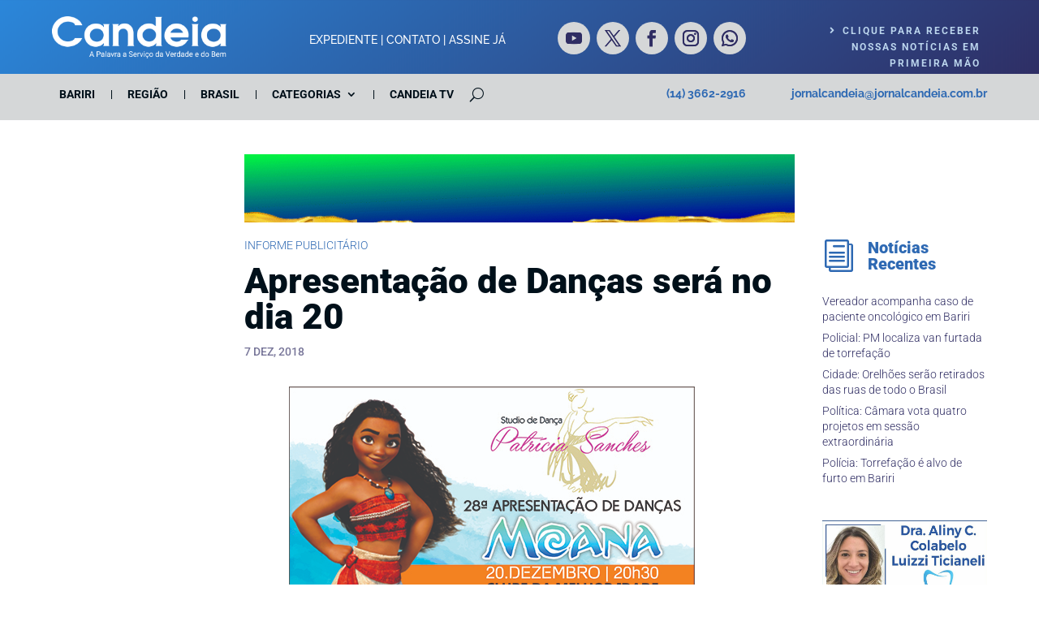

--- FILE ---
content_type: text/html; charset=utf-8
request_url: https://www.google.com/recaptcha/api2/aframe
body_size: 268
content:
<!DOCTYPE HTML><html><head><meta http-equiv="content-type" content="text/html; charset=UTF-8"></head><body><script nonce="dN3NjgaeBqeApIHeGVEITQ">/** Anti-fraud and anti-abuse applications only. See google.com/recaptcha */ try{var clients={'sodar':'https://pagead2.googlesyndication.com/pagead/sodar?'};window.addEventListener("message",function(a){try{if(a.source===window.parent){var b=JSON.parse(a.data);var c=clients[b['id']];if(c){var d=document.createElement('img');d.src=c+b['params']+'&rc='+(localStorage.getItem("rc::a")?sessionStorage.getItem("rc::b"):"");window.document.body.appendChild(d);sessionStorage.setItem("rc::e",parseInt(sessionStorage.getItem("rc::e")||0)+1);localStorage.setItem("rc::h",'1769074835872');}}}catch(b){}});window.parent.postMessage("_grecaptcha_ready", "*");}catch(b){}</script></body></html>

--- FILE ---
content_type: text/css; charset=utf-8
request_url: https://jornalcandeia.com.br/wp-content/et-cache/3660/et-divi-dynamic-tb-286498-tb-283024-tb-286499-3660-late.css?ver=1747504175
body_size: 580
content:
@font-face{font-family:ETmodules;font-display:block;src:url(//jornalcandeia.com.br/wp-content/themes/Divi/core/admin/fonts/modules/all/modules.eot);src:url(//jornalcandeia.com.br/wp-content/themes/Divi/core/admin/fonts/modules/all/modules.eot?#iefix) format("embedded-opentype"),url(//jornalcandeia.com.br/wp-content/themes/Divi/core/admin/fonts/modules/all/modules.woff) format("woff"),url(//jornalcandeia.com.br/wp-content/themes/Divi/core/admin/fonts/modules/all/modules.ttf) format("truetype"),url(//jornalcandeia.com.br/wp-content/themes/Divi/core/admin/fonts/modules/all/modules.svg#ETmodules) format("svg");font-weight:400;font-style:normal}
@font-face{font-family:FontAwesome;font-style:normal;font-weight:400;font-display:block;src:url(//jornalcandeia.com.br/wp-content/themes/Divi/core/admin/fonts/fontawesome/fa-regular-400.eot);src:url(//jornalcandeia.com.br/wp-content/themes/Divi/core/admin/fonts/fontawesome/fa-regular-400.eot?#iefix) format("embedded-opentype"),url(//jornalcandeia.com.br/wp-content/themes/Divi/core/admin/fonts/fontawesome/fa-regular-400.woff2) format("woff2"),url(//jornalcandeia.com.br/wp-content/themes/Divi/core/admin/fonts/fontawesome/fa-regular-400.woff) format("woff"),url(//jornalcandeia.com.br/wp-content/themes/Divi/core/admin/fonts/fontawesome/fa-regular-400.ttf) format("truetype"),url(//jornalcandeia.com.br/wp-content/themes/Divi/core/admin/fonts/fontawesome/fa-regular-400.svg#fontawesome) format("svg")}@font-face{font-family:FontAwesome;font-style:normal;font-weight:900;font-display:block;src:url(//jornalcandeia.com.br/wp-content/themes/Divi/core/admin/fonts/fontawesome/fa-solid-900.eot);src:url(//jornalcandeia.com.br/wp-content/themes/Divi/core/admin/fonts/fontawesome/fa-solid-900.eot?#iefix) format("embedded-opentype"),url(//jornalcandeia.com.br/wp-content/themes/Divi/core/admin/fonts/fontawesome/fa-solid-900.woff2) format("woff2"),url(//jornalcandeia.com.br/wp-content/themes/Divi/core/admin/fonts/fontawesome/fa-solid-900.woff) format("woff"),url(//jornalcandeia.com.br/wp-content/themes/Divi/core/admin/fonts/fontawesome/fa-solid-900.ttf) format("truetype"),url(//jornalcandeia.com.br/wp-content/themes/Divi/core/admin/fonts/fontawesome/fa-solid-900.svg#fontawesome) format("svg")}@font-face{font-family:FontAwesome;font-style:normal;font-weight:400;font-display:block;src:url(//jornalcandeia.com.br/wp-content/themes/Divi/core/admin/fonts/fontawesome/fa-brands-400.eot);src:url(//jornalcandeia.com.br/wp-content/themes/Divi/core/admin/fonts/fontawesome/fa-brands-400.eot?#iefix) format("embedded-opentype"),url(//jornalcandeia.com.br/wp-content/themes/Divi/core/admin/fonts/fontawesome/fa-brands-400.woff2) format("woff2"),url(//jornalcandeia.com.br/wp-content/themes/Divi/core/admin/fonts/fontawesome/fa-brands-400.woff) format("woff"),url(//jornalcandeia.com.br/wp-content/themes/Divi/core/admin/fonts/fontawesome/fa-brands-400.ttf) format("truetype"),url(//jornalcandeia.com.br/wp-content/themes/Divi/core/admin/fonts/fontawesome/fa-brands-400.svg#fontawesome) format("svg")}
@media (min-width:981px){.et_pb_gutter.et_pb_gutters2 #left-area{width:77.25%}.et_pb_gutter.et_pb_gutters2 #sidebar{width:22.75%}.et_pb_gutters2.et_right_sidebar #left-area{padding-right:3%}.et_pb_gutters2.et_left_sidebar #left-area{padding-left:3%}.et_pb_gutter.et_pb_gutters2.et_right_sidebar #main-content .container:before{right:22.75%!important}.et_pb_gutter.et_pb_gutters2.et_left_sidebar #main-content .container:before{left:22.75%!important}.et_pb_gutters2 .et_pb_column,.et_pb_gutters2.et_pb_row .et_pb_column{margin-right:3%}.et_pb_gutters2 .et_pb_column_4_4,.et_pb_gutters2.et_pb_row .et_pb_column_4_4{width:100%}.et_pb_gutters2 .et_pb_column_4_4 .et_pb_module,.et_pb_gutters2.et_pb_row .et_pb_column_4_4 .et_pb_module{margin-bottom:1.5%}.et_pb_gutters2 .et_pb_column_3_4,.et_pb_gutters2.et_pb_row .et_pb_column_3_4{width:74.25%}.et_pb_gutters2 .et_pb_column_3_4 .et_pb_module,.et_pb_gutters2.et_pb_row .et_pb_column_3_4 .et_pb_module{margin-bottom:2.02%}.et_pb_gutters2 .et_pb_column_2_3,.et_pb_gutters2.et_pb_row .et_pb_column_2_3{width:65.667%}.et_pb_gutters2 .et_pb_column_2_3 .et_pb_module,.et_pb_gutters2.et_pb_row .et_pb_column_2_3 .et_pb_module{margin-bottom:2.284%}.et_pb_gutters2 .et_pb_column_3_5,.et_pb_gutters2.et_pb_row .et_pb_column_3_5{width:58.8%}.et_pb_gutters2 .et_pb_column_3_5 .et_pb_module,.et_pb_gutters2.et_pb_row .et_pb_column_3_5 .et_pb_module{margin-bottom:2.551%}.et_pb_gutters2 .et_pb_column_1_2,.et_pb_gutters2.et_pb_row .et_pb_column_1_2{width:48.5%}.et_pb_gutters2 .et_pb_column_1_2 .et_pb_module,.et_pb_gutters2.et_pb_row .et_pb_column_1_2 .et_pb_module{margin-bottom:3.093%}.et_pb_gutters2 .et_pb_column_2_5,.et_pb_gutters2.et_pb_row .et_pb_column_2_5{width:38.2%}.et_pb_gutters2 .et_pb_column_2_5 .et_pb_module,.et_pb_gutters2.et_pb_row .et_pb_column_2_5 .et_pb_module{margin-bottom:3.927%}.et_pb_gutters2 .et_pb_column_1_3,.et_pb_gutters2.et_pb_row .et_pb_column_1_3{width:31.3333%}.et_pb_gutters2 .et_pb_column_1_3 .et_pb_module,.et_pb_gutters2.et_pb_row .et_pb_column_1_3 .et_pb_module{margin-bottom:4.787%}.et_pb_gutters2 .et_pb_column_1_4,.et_pb_gutters2.et_pb_row .et_pb_column_1_4{width:22.75%}.et_pb_gutters2 .et_pb_column_1_4 .et_pb_module,.et_pb_gutters2.et_pb_row .et_pb_column_1_4 .et_pb_module{margin-bottom:6.593%}.et_pb_gutters2 .et_pb_column_1_5,.et_pb_gutters2.et_pb_row .et_pb_column_1_5{width:17.6%}.et_pb_gutters2 .et_pb_column_1_5 .et_pb_module,.et_pb_gutters2.et_pb_row .et_pb_column_1_5 .et_pb_module{margin-bottom:8.523%}.et_pb_gutters2 .et_pb_column_1_6,.et_pb_gutters2.et_pb_row .et_pb_column_1_6{width:14.1667%}.et_pb_gutters2 .et_pb_column_1_6 .et_pb_module,.et_pb_gutters2.et_pb_row .et_pb_column_1_6 .et_pb_module{margin-bottom:10.588%}.et_pb_gutters2 .et_full_width_page.woocommerce-page ul.products li.product{width:22.75%;margin-right:3%;margin-bottom:3%}.et_pb_gutters2.et_left_sidebar.woocommerce-page #main-content ul.products li.product,.et_pb_gutters2.et_right_sidebar.woocommerce-page #main-content ul.products li.product{width:30.64%;margin-right:4.04%}}

--- FILE ---
content_type: text/css; charset=utf-8
request_url: https://jornalcandeia.com.br/wp-content/et-cache/3660/et-core-unified-tb-286498-tb-283024-tb-286499-deferred-3660.min.css?ver=1747504178
body_size: 2770
content:
@font-face{font-family:"Swis721";font-display:swap;src:url("http://br948.teste.website/~jornalc4/wp-content/uploads/et-fonts/swz721b.ttf") format("truetype")}@font-face{font-family:"Minion Pro";font-display:swap;src:url("http://br948.teste.website/~jornalc4/wp-content/uploads/et-fonts/MinionPro-Regular.otf") format("opentype")}div.et_pb_section.et_pb_section_0_tb_header,div.et_pb_section.et_pb_section_1_tb_header{background-image:linear-gradient(143deg,#2b87da 0%,#2f2d63 100%)!important}.et_pb_section_1_tb_header.et_pb_section,.et_pb_section_0_tb_header.et_pb_section{padding-top:0px;padding-bottom:5px}.et_pb_section_0_tb_header,.et_pb_section_1_tb_header{position:fixed!important;top:0px;bottom:auto;left:0px;right:auto}body.logged-in.admin-bar .et_pb_section_0_tb_header,body.logged-in.admin-bar .et_pb_section_1_tb_header{top:calc(0px + 32px)}.et_pb_row_0_tb_header.et_pb_row{padding-top:20px!important;padding-bottom:14px!important;padding-top:20px;padding-bottom:14px}.et_pb_row_1_tb_header,body #page-container .et-db #et-boc .et-l .et_pb_row_1_tb_header.et_pb_row,body.et_pb_pagebuilder_layout.single #page-container #et-boc .et-l .et_pb_row_1_tb_header.et_pb_row,body.et_pb_pagebuilder_layout.single.et_full_width_page #page-container #et-boc .et-l .et_pb_row_1_tb_header.et_pb_row,.et_pb_row_0_tb_header,body #page-container .et-db #et-boc .et-l .et_pb_row_0_tb_header.et_pb_row,body.et_pb_pagebuilder_layout.single #page-container #et-boc .et-l .et_pb_row_0_tb_header.et_pb_row,body.et_pb_pagebuilder_layout.single.et_full_width_page #page-container #et-boc .et-l .et_pb_row_0_tb_header.et_pb_row{width:90%;max-width:1200px}.et_pb_image_0_tb_header{text-align:left;margin-left:0}.et_pb_text_0_tb_header{font-family:'Roboto',Helvetica,Arial,Lucida,sans-serif;text-transform:uppercase;padding-top:6px!important;margin-top:-20px!important}.et_pb_text_1_tb_header{font-family:'Roboto',Helvetica,Arial,Lucida,sans-serif;text-transform:uppercase;padding-top:5px!important;margin-top:13px!important}.et_pb_social_media_follow_network_3_tb_header a.icon,.et_pb_social_media_follow .et_pb_social_media_follow_network_3_tb_header .icon:before,.et_pb_social_media_follow_network_2_tb_header a.icon,.et_pb_social_media_follow .et_pb_social_media_follow_network_2_tb_header .icon:before,.et_pb_social_media_follow_network_0_tb_header a.icon,.et_pb_social_media_follow .et_pb_social_media_follow_network_0_tb_header .icon:before,.et_pb_social_media_follow_network_1_tb_header a.icon,.et_pb_social_media_follow .et_pb_social_media_follow_network_1_tb_header .icon:before,.et_pb_social_media_follow_network_4_tb_header a.icon,.et_pb_social_media_follow .et_pb_social_media_follow_network_4_tb_header .icon:before{transition:background-color 300ms ease 0ms,background-image 300ms ease 0ms,color 300ms ease 0ms}.et_pb_social_media_follow .et_pb_social_media_follow_network_1_tb_header.et_pb_social_icon .icon:before,.et_pb_social_media_follow .et_pb_social_media_follow_network_3_tb_header.et_pb_social_icon .icon:before,.et_pb_social_media_follow .et_pb_social_media_follow_network_2_tb_header.et_pb_social_icon .icon:before,.et_pb_social_media_follow .et_pb_social_media_follow_network_4_tb_header.et_pb_social_icon .icon:before,.et_pb_social_media_follow .et_pb_social_media_follow_network_0_tb_header.et_pb_social_icon .icon:before{color:#2f2d63}.et_pb_social_media_follow .et_pb_social_media_follow_network_3_tb_header.et_pb_social_icon:hover .icon:before,.et_pb_social_media_follow .et_pb_social_media_follow_network_0_tb_header.et_pb_social_icon:hover .icon:before,.et_pb_social_media_follow .et_pb_social_media_follow_network_1_tb_header.et_pb_social_icon:hover .icon:before,.et_pb_social_media_follow .et_pb_social_media_follow_network_2_tb_header.et_pb_social_icon:hover .icon:before,.et_pb_social_media_follow .et_pb_social_media_follow_network_4_tb_header.et_pb_social_icon:hover .icon:before{color:#00101a}.et_pb_social_media_follow .et_pb_social_media_follow_network_4_tb_header .icon:before,.et_pb_social_media_follow .et_pb_social_media_follow_network_2_tb_header .icon:before,.et_pb_social_media_follow .et_pb_social_media_follow_network_3_tb_header .icon:before,.et_pb_social_media_follow .et_pb_social_media_follow_network_1_tb_header .icon:before,.et_pb_social_media_follow .et_pb_social_media_follow_network_0_tb_header .icon:before{font-size:20px;line-height:40px;height:40px;width:40px}.et_pb_social_media_follow .et_pb_social_media_follow_network_1_tb_header .icon,.et_pb_social_media_follow .et_pb_social_media_follow_network_2_tb_header .icon,.et_pb_social_media_follow .et_pb_social_media_follow_network_4_tb_header .icon,.et_pb_social_media_follow .et_pb_social_media_follow_network_0_tb_header .icon,.et_pb_social_media_follow .et_pb_social_media_follow_network_3_tb_header .icon{height:40px;width:40px}.et_pb_social_media_follow_network_4_tb_header a.icon:before{content:"\e099";font-family:"Socicon"!important}ul.et_pb_social_media_follow_0_tb_header{margin-top:7px!important}.et_pb_button_0_tb_header_wrapper{margin-top:4px!important}body #page-container .et_pb_section .et_pb_button_0_tb_header{color:#bbd5ed!important;border-width:0px!important;border-color:#bbd5ed;border-radius:0px;font-size:12px;font-family:'Roboto',Helvetica,Arial,Lucida,sans-serif!important;font-weight:700!important;padding-right:0.7em!important;padding-left:2em!important;background-color:RGBA(255,255,255,0)}body #page-container .et_pb_section .et_pb_button_0_tb_header:hover{color:#FFFFFF!important;background-image:initial;background-color:RGBA(255,255,255,0)}body #page-container .et_pb_section .et_pb_button_0_tb_header:after{display:none}body #page-container .et_pb_section .et_pb_button_0_tb_header:before{content:attr(data-icon);font-family:FontAwesome!important;font-weight:900!important;line-height:inherit;font-size:inherit!important;opacity:1;margin-left:-1.3em;right:auto;display:inline-block;font-family:FontAwesome!important;font-weight:900!important}body #page-container .et_pb_section .et_pb_button_0_tb_header:hover:before{margin-left:.3em;right:auto;margin-left:-1.3em}.et_pb_button_0_tb_header{transition:color 300ms ease 0ms;width:100%}.et_pb_button_0_tb_header,.et_pb_button_0_tb_header:after{transition:all 300ms ease 0ms}.et_pb_section_2_tb_header.et_pb_section{padding-top:0px;padding-bottom:0px;margin-top:16px}.et_pb_section_2_tb_header,.et_pb_section_3_tb_header{position:fixed!important;top:75px;bottom:auto;left:0px;right:auto}body.logged-in.admin-bar .et_pb_section_2_tb_header,body.logged-in.admin-bar .et_pb_section_3_tb_header{top:calc(75px + 32px)}.et_pb_section_3_tb_header.et_pb_section{padding-top:0px;padding-bottom:0px;margin-top:16px;background-color:#d5d7d8!important}.et_pb_row_1_tb_header.et_pb_row{padding-top:10px!important;padding-bottom:0px!important;padding-top:10px;padding-bottom:0px}.et_pb_menu_0_tb_header.et_pb_menu ul li a{font-family:'Roboto',Helvetica,Arial,Lucida,sans-serif;font-weight:600;text-transform:uppercase;color:#00101a!important}.et_pb_menu_0_tb_header{margin-top:0px!important}.et_pb_menu_0_tb_header.et_pb_menu ul li.current-menu-item a{color:#2f2d63!important}.et_pb_menu_0_tb_header.et_pb_menu .nav li ul,.et_pb_social_media_follow_network_4_tb_header a.icon,.et_pb_social_media_follow_network_0_tb_header a.icon,.et_pb_social_media_follow_network_1_tb_header a.icon,.et_pb_social_media_follow_network_3_tb_header a.icon,.et_pb_social_media_follow_network_2_tb_header a.icon{background-color:#d5d7d8!important}.et_pb_menu_0_tb_header.et_pb_menu .nav li ul.sub-menu li.current-menu-item a{color:#00101a!important}.et_pb_menu_0_tb_header.et_pb_menu .et_mobile_menu,.et_pb_menu_0_tb_header.et_pb_menu .et_mobile_menu ul{background-color:#ffffff!important}.et_pb_menu_0_tb_header .et_pb_menu_inner_container>.et_pb_menu__logo-wrap,.et_pb_menu_0_tb_header .et_pb_menu__logo-slot{width:auto;max-width:100%}.et_pb_menu_0_tb_header .et_pb_menu_inner_container>.et_pb_menu__logo-wrap .et_pb_menu__logo img,.et_pb_menu_0_tb_header .et_pb_menu__logo-slot .et_pb_menu__logo-wrap img{height:auto;max-height:none}.et_pb_menu_0_tb_header .mobile_nav .mobile_menu_bar:before,.et_pb_menu_0_tb_header .et_pb_menu__icon.et_pb_menu__cart-button{color:#2E69B3}.et_pb_menu_0_tb_header .et_pb_menu__icon.et_pb_menu__search-button,.et_pb_menu_0_tb_header .et_pb_menu__icon.et_pb_menu__close-search-button{color:#00101A}.et_pb_text_2_tb_header.et_pb_text,.et_pb_text_3_tb_header.et_pb_text{color:#2e69b3!important}.et_pb_text_2_tb_header{font-family:'Roboto',Helvetica,Arial,Lucida,sans-serif;font-weight:700;text-transform:uppercase;padding-top:3px!important}.et_pb_text_3_tb_header{font-family:'Roboto',Helvetica,Arial,Lucida,sans-serif;font-weight:700;padding-top:3px!important}.et_pb_social_media_follow_network_2_tb_header a.icon:hover,.et_pb_social_media_follow_network_0_tb_header a.icon:hover,.et_pb_social_media_follow_network_4_tb_header a.icon:hover,.et_pb_social_media_follow_network_1_tb_header a.icon:hover,.et_pb_social_media_follow_network_3_tb_header a.icon:hover{background-image:initial!important;background-color:#bbd5ed!important}.et_pb_social_media_follow_network_0_tb_header.et_pb_social_icon a.icon,.et_pb_social_media_follow_network_4_tb_header.et_pb_social_icon a.icon,.et_pb_social_media_follow_network_1_tb_header.et_pb_social_icon a.icon,.et_pb_social_media_follow_network_3_tb_header.et_pb_social_icon a.icon,.et_pb_social_media_follow_network_2_tb_header.et_pb_social_icon a.icon{border-radius:99px 99px 99px 99px}@media only screen and (min-width:981px){.et_pb_image_0_tb_header{width:82%}.et_pb_text_0_tb_header{display:none!important}}@media only screen and (max-width:980px){.et_pb_section_0_tb_header.et_pb_section,.et_pb_section_1_tb_header.et_pb_section{padding-bottom:0px}.et_pb_row_0_tb_header.et_pb_row{margin-bottom:0px!important}.et_pb_image_0_tb_header,.et_pb_social_media_follow_0_tb_header{width:65%}.et_pb_image_0_tb_header .et_pb_image_wrap img{width:auto}.et_pb_text_0_tb_header{line-height:1.4em;margin-top:8px!important;width:50%}.et_pb_text_1_tb_header{line-height:1.4em;width:32%}.et_pb_social_media_follow .et_pb_social_media_follow_network_2_tb_header.et_pb_social_icon .icon:before,.et_pb_social_media_follow .et_pb_social_media_follow_network_4_tb_header.et_pb_social_icon .icon:before,.et_pb_social_media_follow .et_pb_social_media_follow_network_0_tb_header.et_pb_social_icon .icon:before,.et_pb_social_media_follow .et_pb_social_media_follow_network_3_tb_header.et_pb_social_icon .icon:before,.et_pb_social_media_follow .et_pb_social_media_follow_network_1_tb_header.et_pb_social_icon .icon:before{color:#FFFFFF}.et_pb_social_media_follow .et_pb_social_media_follow_network_4_tb_header .icon:before,.et_pb_social_media_follow .et_pb_social_media_follow_network_2_tb_header .icon:before,.et_pb_social_media_follow .et_pb_social_media_follow_network_3_tb_header .icon:before,.et_pb_social_media_follow .et_pb_social_media_follow_network_1_tb_header .icon:before,.et_pb_social_media_follow .et_pb_social_media_follow_network_0_tb_header .icon:before{font-size:16px;line-height:32px;height:32px;width:32px}.et_pb_social_media_follow .et_pb_social_media_follow_network_1_tb_header .icon,.et_pb_social_media_follow .et_pb_social_media_follow_network_3_tb_header .icon,.et_pb_social_media_follow .et_pb_social_media_follow_network_2_tb_header .icon,.et_pb_social_media_follow .et_pb_social_media_follow_network_4_tb_header .icon,.et_pb_social_media_follow .et_pb_social_media_follow_network_0_tb_header .icon{height:32px;width:32px}ul.et_pb_social_media_follow_0_tb_header{margin-top:-20px!important}body #page-container .et_pb_section .et_pb_button_0_tb_header:before{line-height:inherit;font-size:inherit!important;margin-left:-1.3em;right:auto;display:inline-block;opacity:1;content:attr(data-icon);font-family:FontAwesome!important;font-weight:900!important}body #page-container .et_pb_section .et_pb_button_0_tb_header:after{display:none}body #page-container .et_pb_section .et_pb_button_0_tb_header:hover:before{margin-left:.3em;right:auto;margin-left:-1.3em}div.et_pb_section.et_pb_section_3_tb_header,div.et_pb_section.et_pb_section_2_tb_header{background-image:initial!important}.et_pb_section_3_tb_header.et_pb_section{background-color:RGBA(255,255,255,0)!important}.et_pb_row_1_tb_header.et_pb_row{padding-top:10px!important;padding-bottom:0px!important;padding-top:10px!important;padding-bottom:0px!important}.et_pb_menu_0_tb_header.et_pb_menu ul li a{font-size:12px;color:#EEEEEE!important;line-height:0.9em}.et_pb_menu_0_tb_header{margin-top:-12px!important;width:50%}.et_pb_menu_0_tb_header.et_pb_menu .et-menu-nav li ul.sub-menu{padding:0px 0 0 0;margin:0px 0 0 0;max-height:25px;width:200px}.et_pb_menu_0_tb_header.et_pb_menu .et-menu-nav li ul.sub-menu a{padding:0px 0 0 0;margin:0px 0 0 0;max-height:25px}.et_pb_menu_0_tb_header .et_pb_menu__icon.et_pb_menu__search-button,.et_pb_menu_0_tb_header .et_pb_menu__icon.et_pb_menu__close-search-button{color:#EEEEEE}.et_pb_text_2_tb_header,.et_pb_text_3_tb_header{padding-top:0px!important}.et_pb_social_media_follow_network_0_tb_header a.icon,.et_pb_social_media_follow_network_2_tb_header a.icon,.et_pb_social_media_follow_network_1_tb_header a.icon,.et_pb_social_media_follow_network_3_tb_header a.icon,.et_pb_social_media_follow_network_4_tb_header a.icon{background-image:initial!important;background-color:RGBA(255,255,255,0)!important}.et_pb_menu_0_tb_header.et_pb_module,.et_pb_text_0_tb_header.et_pb_module,.et_pb_text_1_tb_header.et_pb_module{margin-left:auto!important;margin-right:0px!important}}@media only screen and (min-width:768px) and (max-width:980px){.et_pb_section_0_tb_header,.et_pb_section_1_tb_header{height:150px}.et_pb_text_1_tb_header,.et_pb_button_0_tb_header,.et_pb_text_2_tb_header,.et_pb_text_3_tb_header{display:none!important}}@media only screen and (max-width:767px){.et_pb_section_0_tb_header.et_pb_section,.et_pb_section_1_tb_header.et_pb_section{padding-bottom:0px}.et_pb_section_1_tb_header,.et_pb_section_0_tb_header{height:126px}.et_pb_image_0_tb_header{width:50%}.et_pb_image_0_tb_header .et_pb_image_wrap img{width:auto}.et_pb_text_0_tb_header{line-height:1.2em;margin-top:-12px!important;margin-bottom:0px!important}.et_pb_text_1_tb_header{line-height:1.2em;margin-top:0px!important;margin-bottom:0px!important;width:28%;display:none!important}ul.et_pb_social_media_follow_0_tb_header{margin-top:-56px!important}.et_pb_social_media_follow_0_tb_header{width:60%}body #page-container .et_pb_section .et_pb_button_0_tb_header:before{line-height:inherit;font-size:inherit!important;margin-left:-1.3em;right:auto;display:inline-block;opacity:1;content:attr(data-icon);font-family:FontAwesome!important;font-weight:900!important}body #page-container .et_pb_section .et_pb_button_0_tb_header:after{display:none}body #page-container .et_pb_section .et_pb_button_0_tb_header:hover:before{margin-left:.3em;right:auto;margin-left:-1.3em}.et_pb_text_2_tb_header,.et_pb_button_0_tb_header,.et_pb_text_3_tb_header{display:none!important}div.et_pb_section.et_pb_section_3_tb_header,div.et_pb_section.et_pb_section_2_tb_header,.et_pb_social_media_follow_network_4_tb_header a.icon,.et_pb_social_media_follow_network_3_tb_header a.icon,.et_pb_social_media_follow_network_0_tb_header a.icon,.et_pb_social_media_follow_network_2_tb_header a.icon,.et_pb_social_media_follow_network_1_tb_header a.icon{background-image:initial!important}.et_pb_section_3_tb_header.et_pb_section{background-color:RGBA(255,255,255,0)!important}.et_pb_row_1_tb_header.et_pb_row{padding-top:0px!important;padding-bottom:0px!important;padding-top:0px!important;padding-bottom:0px!important}.et_pb_menu_0_tb_header.et_pb_menu ul li a{font-size:12px;color:#EEEEEE!important;line-height:0.8em}.et_pb_menu_0_tb_header{margin-top:-68px!important;width:40%}.et_pb_menu_0_tb_header.et_pb_menu .et-menu-nav li ul.sub-menu a{padding:0px 0 0 0;margin:0px 0 0 0;max-height:25px}.et_pb_text_0_tb_header.et_pb_module,.et_pb_text_1_tb_header.et_pb_module{margin-left:auto!important;margin-right:0px!important}}@font-face{font-family:"Swis721";font-display:swap;src:url("http://br948.teste.website/~jornalc4/wp-content/uploads/et-fonts/swz721b.ttf") format("truetype")}@font-face{font-family:"Minion Pro";font-display:swap;src:url("http://br948.teste.website/~jornalc4/wp-content/uploads/et-fonts/MinionPro-Regular.otf") format("opentype")}.et_pb_section_0_tb_body.et_pb_section{padding-top:160px}.et_pb_row_0_tb_body.et_pb_row{padding-top:30px!important;padding-bottom:0px!important;padding-top:30px;padding-bottom:0px}.et_pb_row_0_tb_body,body #page-container .et-db #et-boc .et-l .et_pb_row_0_tb_body.et_pb_row,body.et_pb_pagebuilder_layout.single #page-container #et-boc .et-l .et_pb_row_0_tb_body.et_pb_row,body.et_pb_pagebuilder_layout.single.et_full_width_page #page-container #et-boc .et-l .et_pb_row_0_tb_body.et_pb_row{width:90%;max-width:1200px}.et_pb_text_0_tb_body.et_pb_text{color:#2e69b3!important}.et_pb_text_0_tb_body{font-family:'Roboto',Helvetica,Arial,Lucida,sans-serif;font-weight:300;text-transform:uppercase;margin-top:0px!important;margin-bottom:10px!important}.et_pb_post_title_0_tb_body .et_pb_title_container h1.entry-title,.et_pb_post_title_0_tb_body .et_pb_title_container h2.entry-title,.et_pb_post_title_0_tb_body .et_pb_title_container h3.entry-title,.et_pb_post_title_0_tb_body .et_pb_title_container h4.entry-title,.et_pb_post_title_0_tb_body .et_pb_title_container h5.entry-title,.et_pb_post_title_0_tb_body .et_pb_title_container h6.entry-title{font-family:'Roboto',Helvetica,Arial,Lucida,sans-serif;font-weight:900;font-size:44px;color:#00101A!important}.et_pb_post_title_0_tb_body .et_pb_title_container .et_pb_title_meta_container,.et_pb_post_title_0_tb_body .et_pb_title_container .et_pb_title_meta_container a{font-family:'Roboto',Helvetica,Arial,Lucida,sans-serif;text-transform:uppercase;color:rgba(47,45,99,0.65)!important}.et_pb_section .et_pb_post_title_0_tb_body.et_pb_post_title{margin-top:0px!important;margin-bottom:-20px!important;padding-bottom:0px!important}.et_pb_post_content_0_tb_body{color:#00101a!important;font-family:'Roboto',Helvetica,Arial,Lucida,sans-serif;background-color:RGBA(255,255,255,0);margin-top:-60px;width:90%}.et_pb_blurb_1_tb_body.et_pb_blurb .et_pb_module_header,.et_pb_blurb_1_tb_body.et_pb_blurb .et_pb_module_header a,.et_pb_blurb_0_tb_body.et_pb_blurb .et_pb_module_header,.et_pb_blurb_0_tb_body.et_pb_blurb .et_pb_module_header a{font-family:'Roboto',Helvetica,Arial,Lucida,sans-serif;font-size:20px;color:#2e69b3!important}.et_pb_blurb_0_tb_body.et_pb_blurb{margin-top:105px!important}.et_pb_blurb_0_tb_body .et-pb-icon,.et_pb_blurb_1_tb_body .et-pb-icon{font-size:40px;color:#2e69b3;font-family:ETmodules!important;font-weight:400!important}.et_pb_sidebar_0_tb_body.et_pb_widget_area p{line-height:1.4em}.et_pb_sidebar_0_tb_body.et_pb_widget_area,.et_pb_sidebar_0_tb_body.et_pb_widget_area li,.et_pb_sidebar_0_tb_body.et_pb_widget_area li:before,.et_pb_sidebar_0_tb_body.et_pb_widget_area a{font-family:'Roboto',Helvetica,Arial,Lucida,sans-serif;font-weight:300;font-size:14px;color:#2f2d63!important;line-height:1.4em}.et_pb_sidebar_0_tb_body,.et_pb_blurb_1_tb_body.et_pb_blurb{margin-bottom:0px!important}.et_pb_divider_0_tb_body{min-height:50px}.et_pb_text_1_tb_body{line-height:1.4em;font-family:'Roboto',Helvetica,Arial,Lucida,sans-serif;font-weight:300;line-height:1.4em}.et_pb_post_content_0_tb_body.et_pb_module{margin-left:0px!important;margin-right:auto!important}@media only screen and (max-width:980px){.et_pb_row_0_tb_body.et_pb_row{padding-top:0px!important;padding-top:0px!important}.et_pb_post_title_0_tb_body .et_pb_title_container h1.entry-title,.et_pb_post_title_0_tb_body .et_pb_title_container h2.entry-title,.et_pb_post_title_0_tb_body .et_pb_title_container h3.entry-title,.et_pb_post_title_0_tb_body .et_pb_title_container h4.entry-title,.et_pb_post_title_0_tb_body .et_pb_title_container h5.entry-title,.et_pb_post_title_0_tb_body .et_pb_title_container h6.entry-title{font-size:38px}.et_pb_section .et_pb_post_title_0_tb_body.et_pb_post_title{margin-bottom:10px!important}}@media only screen and (max-width:767px){.et_pb_row_0_tb_body.et_pb_row{padding-top:0px!important;padding-top:0px!important}.et_pb_post_title_0_tb_body .et_pb_title_container h1.entry-title,.et_pb_post_title_0_tb_body .et_pb_title_container h2.entry-title,.et_pb_post_title_0_tb_body .et_pb_title_container h3.entry-title,.et_pb_post_title_0_tb_body .et_pb_title_container h4.entry-title,.et_pb_post_title_0_tb_body .et_pb_title_container h5.entry-title,.et_pb_post_title_0_tb_body .et_pb_title_container h6.entry-title{font-size:38px}.et_pb_section .et_pb_post_title_0_tb_body.et_pb_post_title{margin-bottom:15px!important}}@font-face{font-family:"Swis721";font-display:swap;src:url("http://br948.teste.website/~jornalc4/wp-content/uploads/et-fonts/swz721b.ttf") format("truetype")}@font-face{font-family:"Minion Pro";font-display:swap;src:url("http://br948.teste.website/~jornalc4/wp-content/uploads/et-fonts/MinionPro-Regular.otf") format("opentype")}.et_pb_section_0_tb_footer.et_pb_section{padding-top:90px;padding-bottom:90px}.et_pb_section_1_tb_footer.et_pb_section{padding-top:90px;padding-bottom:90px;background-color:#00101A!important}.et_pb_row_0_tb_footer,body #page-container .et-db #et-boc .et-l .et_pb_row_0_tb_footer.et_pb_row,body.et_pb_pagebuilder_layout.single #page-container #et-boc .et-l .et_pb_row_0_tb_footer.et_pb_row,body.et_pb_pagebuilder_layout.single.et_full_width_page #page-container #et-boc .et-l .et_pb_row_0_tb_footer.et_pb_row{max-width:1200px}.et_pb_text_1_tb_footer.et_pb_text,.et_pb_text_0_tb_footer.et_pb_text,.et_pb_text_2_tb_footer.et_pb_text{color:#d5d7d8!important}.et_pb_text_2_tb_footer,.et_pb_text_0_tb_footer,.et_pb_text_1_tb_footer{font-family:'Roboto',Helvetica,Arial,Lucida,sans-serif}.et_pb_text_1_tb_footer h4,.et_pb_text_0_tb_footer h4,.et_pb_text_2_tb_footer h4,.et_pb_blurb_0_tb_footer.et_pb_blurb .et_pb_module_header,.et_pb_blurb_0_tb_footer.et_pb_blurb .et_pb_module_header a,.et_pb_blurb_1_tb_footer.et_pb_blurb .et_pb_module_header,.et_pb_blurb_1_tb_footer.et_pb_blurb .et_pb_module_header a,.et_pb_blurb_2_tb_footer.et_pb_blurb .et_pb_module_header,.et_pb_blurb_2_tb_footer.et_pb_blurb .et_pb_module_header a{font-family:'Roboto',Helvetica,Arial,Lucida,sans-serif;font-weight:900;color:#bbd5ed!important}.et_pb_blurb_0_tb_footer.et_pb_blurb,.et_pb_blurb_1_tb_footer.et_pb_blurb,.et_pb_blurb_2_tb_footer.et_pb_blurb{font-family:'Roboto',Helvetica,Arial,Lucida,sans-serif;color:#d5d7d8!important;margin-bottom:30px!important}.et_pb_blurb_2_tb_footer .et-pb-icon,.et_pb_blurb_0_tb_footer .et-pb-icon{color:#bbd5ed;font-family:FontAwesome!important;font-weight:400!important}.et_pb_blurb_1_tb_footer .et-pb-icon{color:#bbd5ed;font-family:ETmodules!important;font-weight:400!important}.et_pb_social_media_follow_network_4_tb_footer a.icon,.et_pb_social_media_follow .et_pb_social_media_follow_network_4_tb_footer .icon:before,.et_pb_social_media_follow_network_0_tb_footer a.icon,.et_pb_social_media_follow .et_pb_social_media_follow_network_0_tb_footer .icon:before,.et_pb_social_media_follow_network_3_tb_footer a.icon,.et_pb_social_media_follow .et_pb_social_media_follow_network_3_tb_footer .icon:before,.et_pb_social_media_follow_network_2_tb_footer a.icon,.et_pb_social_media_follow .et_pb_social_media_follow_network_2_tb_footer .icon:before,.et_pb_social_media_follow_network_1_tb_footer a.icon,.et_pb_social_media_follow .et_pb_social_media_follow_network_1_tb_footer .icon:before{transition:background-color 300ms ease 0ms,background-image 300ms ease 0ms,color 300ms ease 0ms}.et_pb_social_media_follow .et_pb_social_media_follow_network_4_tb_footer.et_pb_social_icon .icon:before,.et_pb_social_media_follow .et_pb_social_media_follow_network_0_tb_footer.et_pb_social_icon .icon:before,.et_pb_social_media_follow .et_pb_social_media_follow_network_3_tb_footer.et_pb_social_icon .icon:before,.et_pb_social_media_follow .et_pb_social_media_follow_network_2_tb_footer.et_pb_social_icon .icon:before,.et_pb_social_media_follow .et_pb_social_media_follow_network_1_tb_footer.et_pb_social_icon .icon:before{color:#00101a}.et_pb_social_media_follow .et_pb_social_media_follow_network_4_tb_footer.et_pb_social_icon:hover .icon:before,.et_pb_social_media_follow .et_pb_social_media_follow_network_3_tb_footer.et_pb_social_icon:hover .icon:before,.et_pb_social_media_follow .et_pb_social_media_follow_network_2_tb_footer.et_pb_social_icon:hover .icon:before,.et_pb_social_media_follow .et_pb_social_media_follow_network_1_tb_footer.et_pb_social_icon:hover .icon:before,.et_pb_social_media_follow .et_pb_social_media_follow_network_0_tb_footer.et_pb_social_icon:hover .icon:before{color:#2f2d63}.et_pb_social_media_follow .et_pb_social_media_follow_network_1_tb_footer .icon:before,.et_pb_social_media_follow .et_pb_social_media_follow_network_4_tb_footer .icon:before,.et_pb_social_media_follow .et_pb_social_media_follow_network_3_tb_footer .icon:before,.et_pb_social_media_follow .et_pb_social_media_follow_network_0_tb_footer .icon:before,.et_pb_social_media_follow .et_pb_social_media_follow_network_2_tb_footer .icon:before{font-size:20px;line-height:40px;height:40px;width:40px}.et_pb_social_media_follow .et_pb_social_media_follow_network_0_tb_footer .icon,.et_pb_social_media_follow .et_pb_social_media_follow_network_4_tb_footer .icon,.et_pb_social_media_follow .et_pb_social_media_follow_network_1_tb_footer .icon,.et_pb_social_media_follow .et_pb_social_media_follow_network_3_tb_footer .icon,.et_pb_social_media_follow .et_pb_social_media_follow_network_2_tb_footer .icon{height:40px;width:40px}.et_pb_social_media_follow_network_4_tb_footer a.icon:before{content:"\e099";font-family:"Socicon"!important}ul.et_pb_social_media_follow_0_tb_footer{margin-bottom:30px!important}body #page-container .et_pb_section ul.et_pb_social_media_follow_0_tb_footer .follow_button:before,body #page-container .et_pb_section ul.et_pb_social_media_follow_0_tb_footer .follow_button:after{display:none!important}.et_pb_image_0_tb_footer{text-align:center}.et_pb_section_2_tb_footer.et_pb_section{padding-top:20px;padding-bottom:20px}.et_pb_section_3_tb_footer.et_pb_section{padding-top:20px;padding-bottom:20px;background-color:#2f2d63!important}.et_pb_row_1_tb_footer.et_pb_row{padding-top:0px!important;padding-bottom:0px!important;padding-top:0px;padding-bottom:0px}.et_pb_row_1_tb_footer,body #page-container .et-db #et-boc .et-l .et_pb_row_1_tb_footer.et_pb_row,body.et_pb_pagebuilder_layout.single #page-container #et-boc .et-l .et_pb_row_1_tb_footer.et_pb_row,body.et_pb_pagebuilder_layout.single.et_full_width_page #page-container #et-boc .et-l .et_pb_row_1_tb_footer.et_pb_row{width:90%;max-width:1200px}.et_pb_social_media_follow_network_0_tb_footer a.icon,.et_pb_social_media_follow_network_2_tb_footer a.icon,.et_pb_social_media_follow_network_3_tb_footer a.icon,.et_pb_social_media_follow_network_4_tb_footer a.icon,.et_pb_social_media_follow_network_1_tb_footer a.icon{background-color:#bbd5ed!important}.et_pb_social_media_follow_network_3_tb_footer a.icon:hover,.et_pb_social_media_follow_network_2_tb_footer a.icon:hover,.et_pb_social_media_follow_network_4_tb_footer a.icon:hover,.et_pb_social_media_follow_network_1_tb_footer a.icon:hover,.et_pb_social_media_follow_network_0_tb_footer a.icon:hover{background-image:initial!important;background-color:#d5d7d8!important}.et_pb_social_media_follow_network_0_tb_footer.et_pb_social_icon a.icon,.et_pb_social_media_follow_network_4_tb_footer.et_pb_social_icon a.icon,.et_pb_social_media_follow_network_2_tb_footer.et_pb_social_icon a.icon,.et_pb_social_media_follow_network_1_tb_footer.et_pb_social_icon a.icon,.et_pb_social_media_follow_network_3_tb_footer.et_pb_social_icon a.icon{border-radius:99px 99px 99px 99px}@media only screen and (min-width:981px){.et_pb_row_0_tb_footer,body #page-container .et-db #et-boc .et-l .et_pb_row_0_tb_footer.et_pb_row,body.et_pb_pagebuilder_layout.single #page-container #et-boc .et-l .et_pb_row_0_tb_footer.et_pb_row,body.et_pb_pagebuilder_layout.single.et_full_width_page #page-container #et-boc .et-l .et_pb_row_0_tb_footer.et_pb_row{width:90%}.et_pb_image_0_tb_footer{width:150px}}@media only screen and (max-width:980px){.et_pb_section_0_tb_footer.et_pb_section,.et_pb_section_1_tb_footer.et_pb_section{padding-top:50px;padding-bottom:50px}.et_pb_row_0_tb_footer,body #page-container .et-db #et-boc .et-l .et_pb_row_0_tb_footer.et_pb_row,body.et_pb_pagebuilder_layout.single #page-container #et-boc .et-l .et_pb_row_0_tb_footer.et_pb_row,body.et_pb_pagebuilder_layout.single.et_full_width_page #page-container #et-boc .et-l .et_pb_row_0_tb_footer.et_pb_row{width:80%}.et_pb_image_0_tb_footer{width:65%}.et_pb_image_0_tb_footer .et_pb_image_wrap img{width:auto}.et_pb_text_3_tb_footer{font-size:12px;line-height:1.4em}}@media only screen and (max-width:767px){.et_pb_section_0_tb_footer.et_pb_section,.et_pb_section_1_tb_footer.et_pb_section{padding-top:30px;padding-bottom:40px}.et_pb_row_0_tb_footer,body #page-container .et-db #et-boc .et-l .et_pb_row_0_tb_footer.et_pb_row,body.et_pb_pagebuilder_layout.single #page-container #et-boc .et-l .et_pb_row_0_tb_footer.et_pb_row,body.et_pb_pagebuilder_layout.single.et_full_width_page #page-container #et-boc .et-l .et_pb_row_0_tb_footer.et_pb_row{width:70%}.et_pb_image_0_tb_footer{width:50%}.et_pb_image_0_tb_footer .et_pb_image_wrap img{width:auto}}

--- FILE ---
content_type: text/css; charset=utf-8
request_url: https://jornalcandeia.com.br/wp-content/et-cache/3660/et-divi-dynamic-tb-286498-tb-283024-tb-286499-3660-late.css
body_size: 557
content:
@font-face{font-family:ETmodules;font-display:block;src:url(//jornalcandeia.com.br/wp-content/themes/Divi/core/admin/fonts/modules/all/modules.eot);src:url(//jornalcandeia.com.br/wp-content/themes/Divi/core/admin/fonts/modules/all/modules.eot?#iefix) format("embedded-opentype"),url(//jornalcandeia.com.br/wp-content/themes/Divi/core/admin/fonts/modules/all/modules.woff) format("woff"),url(//jornalcandeia.com.br/wp-content/themes/Divi/core/admin/fonts/modules/all/modules.ttf) format("truetype"),url(//jornalcandeia.com.br/wp-content/themes/Divi/core/admin/fonts/modules/all/modules.svg#ETmodules) format("svg");font-weight:400;font-style:normal}
@font-face{font-family:FontAwesome;font-style:normal;font-weight:400;font-display:block;src:url(//jornalcandeia.com.br/wp-content/themes/Divi/core/admin/fonts/fontawesome/fa-regular-400.eot);src:url(//jornalcandeia.com.br/wp-content/themes/Divi/core/admin/fonts/fontawesome/fa-regular-400.eot?#iefix) format("embedded-opentype"),url(//jornalcandeia.com.br/wp-content/themes/Divi/core/admin/fonts/fontawesome/fa-regular-400.woff2) format("woff2"),url(//jornalcandeia.com.br/wp-content/themes/Divi/core/admin/fonts/fontawesome/fa-regular-400.woff) format("woff"),url(//jornalcandeia.com.br/wp-content/themes/Divi/core/admin/fonts/fontawesome/fa-regular-400.ttf) format("truetype"),url(//jornalcandeia.com.br/wp-content/themes/Divi/core/admin/fonts/fontawesome/fa-regular-400.svg#fontawesome) format("svg")}@font-face{font-family:FontAwesome;font-style:normal;font-weight:900;font-display:block;src:url(//jornalcandeia.com.br/wp-content/themes/Divi/core/admin/fonts/fontawesome/fa-solid-900.eot);src:url(//jornalcandeia.com.br/wp-content/themes/Divi/core/admin/fonts/fontawesome/fa-solid-900.eot?#iefix) format("embedded-opentype"),url(//jornalcandeia.com.br/wp-content/themes/Divi/core/admin/fonts/fontawesome/fa-solid-900.woff2) format("woff2"),url(//jornalcandeia.com.br/wp-content/themes/Divi/core/admin/fonts/fontawesome/fa-solid-900.woff) format("woff"),url(//jornalcandeia.com.br/wp-content/themes/Divi/core/admin/fonts/fontawesome/fa-solid-900.ttf) format("truetype"),url(//jornalcandeia.com.br/wp-content/themes/Divi/core/admin/fonts/fontawesome/fa-solid-900.svg#fontawesome) format("svg")}@font-face{font-family:FontAwesome;font-style:normal;font-weight:400;font-display:block;src:url(//jornalcandeia.com.br/wp-content/themes/Divi/core/admin/fonts/fontawesome/fa-brands-400.eot);src:url(//jornalcandeia.com.br/wp-content/themes/Divi/core/admin/fonts/fontawesome/fa-brands-400.eot?#iefix) format("embedded-opentype"),url(//jornalcandeia.com.br/wp-content/themes/Divi/core/admin/fonts/fontawesome/fa-brands-400.woff2) format("woff2"),url(//jornalcandeia.com.br/wp-content/themes/Divi/core/admin/fonts/fontawesome/fa-brands-400.woff) format("woff"),url(//jornalcandeia.com.br/wp-content/themes/Divi/core/admin/fonts/fontawesome/fa-brands-400.ttf) format("truetype"),url(//jornalcandeia.com.br/wp-content/themes/Divi/core/admin/fonts/fontawesome/fa-brands-400.svg#fontawesome) format("svg")}
@media (min-width:981px){.et_pb_gutter.et_pb_gutters2 #left-area{width:77.25%}.et_pb_gutter.et_pb_gutters2 #sidebar{width:22.75%}.et_pb_gutters2.et_right_sidebar #left-area{padding-right:3%}.et_pb_gutters2.et_left_sidebar #left-area{padding-left:3%}.et_pb_gutter.et_pb_gutters2.et_right_sidebar #main-content .container:before{right:22.75%!important}.et_pb_gutter.et_pb_gutters2.et_left_sidebar #main-content .container:before{left:22.75%!important}.et_pb_gutters2 .et_pb_column,.et_pb_gutters2.et_pb_row .et_pb_column{margin-right:3%}.et_pb_gutters2 .et_pb_column_4_4,.et_pb_gutters2.et_pb_row .et_pb_column_4_4{width:100%}.et_pb_gutters2 .et_pb_column_4_4 .et_pb_module,.et_pb_gutters2.et_pb_row .et_pb_column_4_4 .et_pb_module{margin-bottom:1.5%}.et_pb_gutters2 .et_pb_column_3_4,.et_pb_gutters2.et_pb_row .et_pb_column_3_4{width:74.25%}.et_pb_gutters2 .et_pb_column_3_4 .et_pb_module,.et_pb_gutters2.et_pb_row .et_pb_column_3_4 .et_pb_module{margin-bottom:2.02%}.et_pb_gutters2 .et_pb_column_2_3,.et_pb_gutters2.et_pb_row .et_pb_column_2_3{width:65.667%}.et_pb_gutters2 .et_pb_column_2_3 .et_pb_module,.et_pb_gutters2.et_pb_row .et_pb_column_2_3 .et_pb_module{margin-bottom:2.284%}.et_pb_gutters2 .et_pb_column_3_5,.et_pb_gutters2.et_pb_row .et_pb_column_3_5{width:58.8%}.et_pb_gutters2 .et_pb_column_3_5 .et_pb_module,.et_pb_gutters2.et_pb_row .et_pb_column_3_5 .et_pb_module{margin-bottom:2.551%}.et_pb_gutters2 .et_pb_column_1_2,.et_pb_gutters2.et_pb_row .et_pb_column_1_2{width:48.5%}.et_pb_gutters2 .et_pb_column_1_2 .et_pb_module,.et_pb_gutters2.et_pb_row .et_pb_column_1_2 .et_pb_module{margin-bottom:3.093%}.et_pb_gutters2 .et_pb_column_2_5,.et_pb_gutters2.et_pb_row .et_pb_column_2_5{width:38.2%}.et_pb_gutters2 .et_pb_column_2_5 .et_pb_module,.et_pb_gutters2.et_pb_row .et_pb_column_2_5 .et_pb_module{margin-bottom:3.927%}.et_pb_gutters2 .et_pb_column_1_3,.et_pb_gutters2.et_pb_row .et_pb_column_1_3{width:31.3333%}.et_pb_gutters2 .et_pb_column_1_3 .et_pb_module,.et_pb_gutters2.et_pb_row .et_pb_column_1_3 .et_pb_module{margin-bottom:4.787%}.et_pb_gutters2 .et_pb_column_1_4,.et_pb_gutters2.et_pb_row .et_pb_column_1_4{width:22.75%}.et_pb_gutters2 .et_pb_column_1_4 .et_pb_module,.et_pb_gutters2.et_pb_row .et_pb_column_1_4 .et_pb_module{margin-bottom:6.593%}.et_pb_gutters2 .et_pb_column_1_5,.et_pb_gutters2.et_pb_row .et_pb_column_1_5{width:17.6%}.et_pb_gutters2 .et_pb_column_1_5 .et_pb_module,.et_pb_gutters2.et_pb_row .et_pb_column_1_5 .et_pb_module{margin-bottom:8.523%}.et_pb_gutters2 .et_pb_column_1_6,.et_pb_gutters2.et_pb_row .et_pb_column_1_6{width:14.1667%}.et_pb_gutters2 .et_pb_column_1_6 .et_pb_module,.et_pb_gutters2.et_pb_row .et_pb_column_1_6 .et_pb_module{margin-bottom:10.588%}.et_pb_gutters2 .et_full_width_page.woocommerce-page ul.products li.product{width:22.75%;margin-right:3%;margin-bottom:3%}.et_pb_gutters2.et_left_sidebar.woocommerce-page #main-content ul.products li.product,.et_pb_gutters2.et_right_sidebar.woocommerce-page #main-content ul.products li.product{width:30.64%;margin-right:4.04%}}